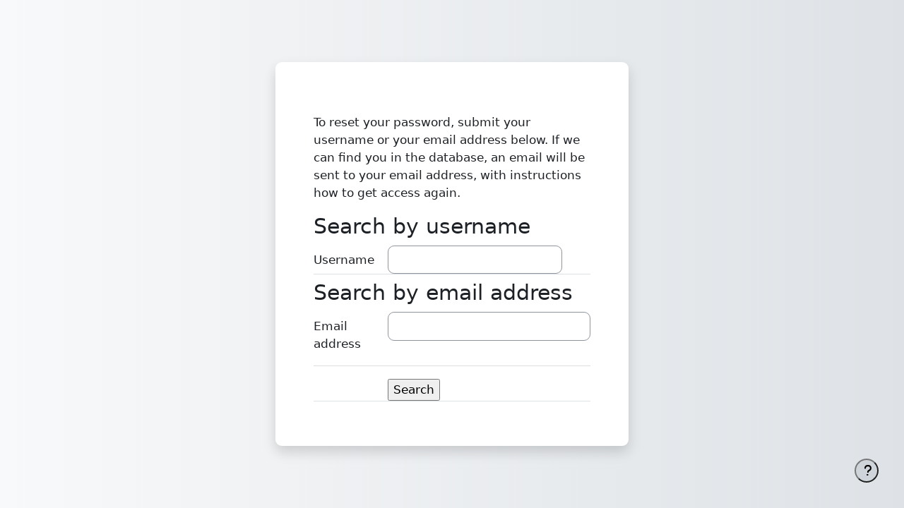

--- FILE ---
content_type: text/html; charset=utf-8
request_url: https://moodle2.sd69.bc.ca/login/forgot_password.php
body_size: 5931
content:
<!DOCTYPE html>

<html  dir="ltr" lang="en" xml:lang="en">
<head>
    <title>Forgotten password | Moodle2</title>
    <link rel="shortcut icon" href="https://moodle2.sd69.bc.ca/pluginfile.php/1/theme_boost_union/favicon/64x64/1768338753/QSD.ico" />
    <style type="text/css">.admin_settingspage_tabs_with_tertiary .dropdown-toggle { font-size: 1.875rem !important; }
h2:has(+ .admin_settingspage_tabs_with_tertiary) { display: none; }</style><meta http-equiv="Content-Type" content="text/html; charset=utf-8" />
<meta name="keywords" content="moodle, Forgotten password | Moodle2" />
<link rel="stylesheet" type="text/css" href="https://moodle2.sd69.bc.ca/theme/yui_combo.php?rollup/3.18.1/yui-moodlesimple-min.css" /><script id="firstthemesheet" type="text/css">/** Required in order to fix style inclusion problems in IE with YUI **/</script><link rel="stylesheet" type="text/css" href="https://moodle2.sd69.bc.ca/theme/styles.php/boost_union/1768338753_1/all" />
<script>
//<![CDATA[
var M = {}; M.yui = {};
M.pageloadstarttime = new Date();
M.cfg = {"wwwroot":"https:\/\/moodle2.sd69.bc.ca","apibase":"https:\/\/moodle2.sd69.bc.ca\/r.php\/api","homeurl":{},"sesskey":"3Md1TYl5O4","sessiontimeout":"28800","sessiontimeoutwarning":"1200","themerev":"1768338753","slasharguments":1,"theme":"boost_union","iconsystemmodule":"core\/icon_system_fontawesome","jsrev":"1768338753","admin":"admin","svgicons":true,"usertimezone":"America\/Vancouver","language":"en","courseId":1,"courseContextId":2,"contextid":1,"contextInstanceId":0,"langrev":1768338753,"templaterev":"1768338753","siteId":1,"userId":0};var yui1ConfigFn = function(me) {if(/-skin|reset|fonts|grids|base/.test(me.name)){me.type='css';me.path=me.path.replace(/\.js/,'.css');me.path=me.path.replace(/\/yui2-skin/,'/assets/skins/sam/yui2-skin')}};
var yui2ConfigFn = function(me) {var parts=me.name.replace(/^moodle-/,'').split('-'),component=parts.shift(),module=parts[0],min='-min';if(/-(skin|core)$/.test(me.name)){parts.pop();me.type='css';min=''}
if(module){var filename=parts.join('-');me.path=component+'/'+module+'/'+filename+min+'.'+me.type}else{me.path=component+'/'+component+'.'+me.type}};
YUI_config = {"debug":false,"base":"https:\/\/moodle2.sd69.bc.ca\/lib\/yuilib\/3.18.1\/","comboBase":"https:\/\/moodle2.sd69.bc.ca\/theme\/yui_combo.php?","combine":true,"filter":null,"insertBefore":"firstthemesheet","groups":{"yui2":{"base":"https:\/\/moodle2.sd69.bc.ca\/lib\/yuilib\/2in3\/2.9.0\/build\/","comboBase":"https:\/\/moodle2.sd69.bc.ca\/theme\/yui_combo.php?","combine":true,"ext":false,"root":"2in3\/2.9.0\/build\/","patterns":{"yui2-":{"group":"yui2","configFn":yui1ConfigFn}}},"moodle":{"name":"moodle","base":"https:\/\/moodle2.sd69.bc.ca\/theme\/yui_combo.php?m\/1768338753\/","combine":true,"comboBase":"https:\/\/moodle2.sd69.bc.ca\/theme\/yui_combo.php?","ext":false,"root":"m\/1768338753\/","patterns":{"moodle-":{"group":"moodle","configFn":yui2ConfigFn}},"filter":null,"modules":{"moodle-core-dragdrop":{"requires":["base","node","io","dom","dd","event-key","event-focus","moodle-core-notification"]},"moodle-core-maintenancemodetimer":{"requires":["base","node"]},"moodle-core-actionmenu":{"requires":["base","event","node-event-simulate"]},"moodle-core-notification":{"requires":["moodle-core-notification-dialogue","moodle-core-notification-alert","moodle-core-notification-confirm","moodle-core-notification-exception","moodle-core-notification-ajaxexception"]},"moodle-core-notification-dialogue":{"requires":["base","node","panel","escape","event-key","dd-plugin","moodle-core-widget-focusafterclose","moodle-core-lockscroll"]},"moodle-core-notification-alert":{"requires":["moodle-core-notification-dialogue"]},"moodle-core-notification-confirm":{"requires":["moodle-core-notification-dialogue"]},"moodle-core-notification-exception":{"requires":["moodle-core-notification-dialogue"]},"moodle-core-notification-ajaxexception":{"requires":["moodle-core-notification-dialogue"]},"moodle-core-event":{"requires":["event-custom"]},"moodle-core-handlebars":{"condition":{"trigger":"handlebars","when":"after"}},"moodle-core-chooserdialogue":{"requires":["base","panel","moodle-core-notification"]},"moodle-core-lockscroll":{"requires":["plugin","base-build"]},"moodle-core-blocks":{"requires":["base","node","io","dom","dd","dd-scroll","moodle-core-dragdrop","moodle-core-notification"]},"moodle-core_availability-form":{"requires":["base","node","event","event-delegate","panel","moodle-core-notification-dialogue","json"]},"moodle-course-categoryexpander":{"requires":["node","event-key"]},"moodle-course-management":{"requires":["base","node","io-base","moodle-core-notification-exception","json-parse","dd-constrain","dd-proxy","dd-drop","dd-delegate","node-event-delegate"]},"moodle-course-dragdrop":{"requires":["base","node","io","dom","dd","dd-scroll","moodle-core-dragdrop","moodle-core-notification","moodle-course-coursebase","moodle-course-util"]},"moodle-course-util":{"requires":["node"],"use":["moodle-course-util-base"],"submodules":{"moodle-course-util-base":{},"moodle-course-util-section":{"requires":["node","moodle-course-util-base"]},"moodle-course-util-cm":{"requires":["node","moodle-course-util-base"]}}},"moodle-form-dateselector":{"requires":["base","node","overlay","calendar"]},"moodle-form-shortforms":{"requires":["node","base","selector-css3","moodle-core-event"]},"moodle-question-searchform":{"requires":["base","node"]},"moodle-question-chooser":{"requires":["moodle-core-chooserdialogue"]},"moodle-availability_completion-form":{"requires":["base","node","event","moodle-core_availability-form"]},"moodle-availability_date-form":{"requires":["base","node","event","io","moodle-core_availability-form"]},"moodle-availability_grade-form":{"requires":["base","node","event","moodle-core_availability-form"]},"moodle-availability_group-form":{"requires":["base","node","event","moodle-core_availability-form"]},"moodle-availability_grouping-form":{"requires":["base","node","event","moodle-core_availability-form"]},"moodle-availability_profile-form":{"requires":["base","node","event","moodle-core_availability-form"]},"moodle-mod_assign-history":{"requires":["node","transition"]},"moodle-mod_quiz-questionchooser":{"requires":["moodle-core-chooserdialogue","moodle-mod_quiz-util","querystring-parse"]},"moodle-mod_quiz-toolboxes":{"requires":["base","node","event","event-key","io","moodle-mod_quiz-quizbase","moodle-mod_quiz-util-slot","moodle-core-notification-ajaxexception"]},"moodle-mod_quiz-dragdrop":{"requires":["base","node","io","dom","dd","dd-scroll","moodle-core-dragdrop","moodle-core-notification","moodle-mod_quiz-quizbase","moodle-mod_quiz-util-base","moodle-mod_quiz-util-page","moodle-mod_quiz-util-slot","moodle-course-util"]},"moodle-mod_quiz-quizbase":{"requires":["base","node"]},"moodle-mod_quiz-util":{"requires":["node","moodle-core-actionmenu"],"use":["moodle-mod_quiz-util-base"],"submodules":{"moodle-mod_quiz-util-base":{},"moodle-mod_quiz-util-slot":{"requires":["node","moodle-mod_quiz-util-base"]},"moodle-mod_quiz-util-page":{"requires":["node","moodle-mod_quiz-util-base"]}}},"moodle-mod_quiz-modform":{"requires":["base","node","event"]},"moodle-mod_quiz-autosave":{"requires":["base","node","event","event-valuechange","node-event-delegate","io-form","datatype-date-format"]},"moodle-message_airnotifier-toolboxes":{"requires":["base","node","io"]},"moodle-report_eventlist-eventfilter":{"requires":["base","event","node","node-event-delegate","datatable","autocomplete","autocomplete-filters"]},"moodle-report_loglive-fetchlogs":{"requires":["base","event","node","io","node-event-delegate"]},"moodle-gradereport_history-userselector":{"requires":["escape","event-delegate","event-key","handlebars","io-base","json-parse","moodle-core-notification-dialogue"]},"moodle-qbank_editquestion-chooser":{"requires":["moodle-core-chooserdialogue"]},"moodle-tool_lp-dragdrop-reorder":{"requires":["moodle-core-dragdrop"]},"moodle-assignfeedback_editpdf-editor":{"requires":["base","event","node","io","graphics","json","event-move","event-resize","transition","querystring-stringify-simple","moodle-core-notification-dialog","moodle-core-notification-alert","moodle-core-notification-warning","moodle-core-notification-exception","moodle-core-notification-ajaxexception"]}}},"gallery":{"name":"gallery","base":"https:\/\/moodle2.sd69.bc.ca\/lib\/yuilib\/gallery\/","combine":true,"comboBase":"https:\/\/moodle2.sd69.bc.ca\/theme\/yui_combo.php?","ext":false,"root":"gallery\/1768338753\/","patterns":{"gallery-":{"group":"gallery"}}}},"modules":{"core_filepicker":{"name":"core_filepicker","fullpath":"https:\/\/moodle2.sd69.bc.ca\/lib\/javascript.php\/1768338753\/repository\/filepicker.js","requires":["base","node","node-event-simulate","json","async-queue","io-base","io-upload-iframe","io-form","yui2-treeview","panel","cookie","datatable","datatable-sort","resize-plugin","dd-plugin","escape","moodle-core_filepicker","moodle-core-notification-dialogue"]},"core_comment":{"name":"core_comment","fullpath":"https:\/\/moodle2.sd69.bc.ca\/lib\/javascript.php\/1768338753\/comment\/comment.js","requires":["base","io-base","node","json","yui2-animation","overlay","escape"]}},"logInclude":[],"logExclude":[],"logLevel":null};
M.yui.loader = {modules: {}};

//]]>
</script>

    <meta name="viewport" content="width=device-width, initial-scale=1.0">
</head>
<body  id="page-login-forgot_password" class="format-site  path-login chrome dir-ltr lang-en yui-skin-sam yui3-skin-sam moodle2-sd69-bc-ca pagelayout-login course-1 context-1 notloggedin theme theme_boost-union-footerbuttondesktop">
<div class="toast-wrapper mx-auto py-0 fixed-top" role="status" aria-live="polite"></div>

<div id="page-wrapper">

    <div>
    <a class="visually-hidden-focusable" href="#maincontent">Skip to main content</a>
</div><script src="https://moodle2.sd69.bc.ca/lib/javascript.php/1768338753/lib/polyfills/polyfill.js"></script>
<script src="https://moodle2.sd69.bc.ca/theme/yui_combo.php?rollup/3.18.1/yui-moodlesimple-min.js"></script><script src="https://moodle2.sd69.bc.ca/lib/javascript.php/1768338753/lib/javascript-static.js"></script>
<script>
//<![CDATA[
document.body.className += ' jsenabled';
//]]>
</script>



    <div id="page" class="container-fluid pt-5 mt-0">
        
        <div id="page-content" class="row">
            <div id="region-main-box" class="col-12">
                <div id="region-main" class="col-12 h-100">
                <div class="login-wrapper login-wrapper-center">
                    <div class="login-container ">
                    <div role="main"><span id="maincontent"></span><div class="box py-3 generalbox boxwidthnormal boxaligncenter">To reset your password, submit your username or your email address below. If we can find you in the database, an email will be sent to your email address, with instructions how to get access again.</div>
<form autocomplete="off" action="https://moodle2.sd69.bc.ca/login/forgot_password.php" method="post" accept-charset="utf-8" id="mform1_TArw3Jj01gX7ix6" class="mform">
	<div style="display: none;"><input name="sesskey" type="hidden" value="3Md1TYl5O4" />
<input name="_qf__login_forgot_password_form" type="hidden" value="1" />
</div>


	<fieldset class="clearfix fitem"  id="id_searchbyusername"  name="searchbyusername"><legend class="visually-hidden">Search by username</legend>
<div class="d-flex align-items-center mb-2">
    <div class="position-relative d-flex ftoggler align-items-center position-relative me-1">
        <h3 class="d-flex align-self-stretch align-items-center mb-0" aria-hidden="true">
            Search by username
        </h3>
    </div>
    
</div>
<div id="id_searchbyusernamecontainer" class="fcontainer  show"><div id="fitem_id_username" class="mb-3 row  fitem    " >
    <div class="col-md-3 col-form-label d-flex pb-0 pe-md-0">
        
                <label id="id_username_label" class="d-inline word-break " for="id_username">
                    Username
                </label>
        
        <div class="form-label-addon d-flex align-items-center align-self-start">
            
        </div>
    </div>
    <div class="col-md-9 d-flex flex-wrap align-items-start felement" data-fieldtype="text">
        <input type="text"
                class="form-control "
                name="username"
                id="id_username"
                value=""
                size="20"
                autocomplete="username" >
        <div class="form-control-feedback invalid-feedback" id="id_error_username" >
            
        </div>
    </div>
</div>
		</div></fieldset>
	<fieldset class="clearfix fitem"  id="id_searchbyemail"  name="searchbyemail"><legend class="visually-hidden">Search by email address</legend>
<div class="d-flex align-items-center mb-2">
    <div class="position-relative d-flex ftoggler align-items-center position-relative me-1">
        <h3 class="d-flex align-self-stretch align-items-center mb-0" aria-hidden="true">
            Search by email address
        </h3>
    </div>
    
</div>
<div id="id_searchbyemailcontainer" class="fcontainer  show"><div id="fitem_id_email" class="mb-3 row  fitem    " >
    <div class="col-md-3 col-form-label d-flex pb-0 pe-md-0">
        
                <label id="id_email_label" class="d-inline word-break " for="id_email">
                    Email address
                </label>
        
        <div class="form-label-addon d-flex align-items-center align-self-start">
            
        </div>
    </div>
    <div class="col-md-9 d-flex flex-wrap align-items-start felement" data-fieldtype="text">
        <input type="text"
                class="form-control "
                name="email"
                id="id_email"
                value=""
                size="30"
                maxlength="100" autocomplete="email" >
        <div class="form-control-feedback invalid-feedback" id="id_error_email" >
            
        </div>
    </div>
</div><hr /><div id="fitem_id_submit" class="mb-3 row  fitem femptylabel   " >
    <div class="col-md-3 col-form-label d-flex pb-0 pe-md-0">
        
        <div class="form-label-addon d-flex align-items-center align-self-start">
            
        </div>
    </div>
    <div class="col-md-9 d-flex flex-wrap align-items-start felement" data-fieldtype="submit">
            <input type="submit"
                class="btn
                        btn-primary
                        
                    
                    
                    "
                name="submit"
                id="id_submit"
                value="Search"
                 >
        <div class="form-control-feedback invalid-feedback" id="id_error_submit" >
            
        </div>
    </div>
</div>
		</div></fieldset>
</form></div>
                    </div>
                </div>
                </div>
            </div>
        </div>
    </div>
    
    <footer id="page-footer" class="footer-popover bg-white">
        <div data-region="footer-container-popover">
                <button class="btn btn-icon rounded-circle bg-secondary btn-footer-popover" data-action="footer-popover" aria-label="Show footer">
                    <i class="icon fa fa-question fa-fw " aria-hidden="true" ></i>
                </button>
            <div id="boost-union-footer-buttons">
            </div>
        </div>
            <div class="footer-content-popover container" data-region="footer-content-popover">
                    <div class="footer-section p-3 border-bottom">
                        <div class="logininfo">
                            <div class="logininfo">You are not logged in.</div>
                        </div>
                    </div>
                <div class="tool_usertours-resettourcontainer"></div>
                
                    <div class="footer-section p-3 border-bottom">
                        <div class="tool_dataprivacy"><a href="https://moodle2.sd69.bc.ca/admin/tool/dataprivacy/summary.php">Data retention summary</a></div><div><a class="mobilelink" href="https://download.moodle.org/mobile?version=2025100600.03&amp;lang=en&amp;iosappid=633359593&amp;androidappid=com.moodle.moodlemobile&amp;siteurl=https%3A%2F%2Fmoodle2.sd69.bc.ca">Get the mobile app</a></div>
                    </div>
                    <div class="footer-section p-3 border-bottom">
                        <div>Powered by <a href="https://moodle.com">Moodle</a></div>
                    </div>
                <script>
//<![CDATA[
var require = {
    baseUrl : 'https://moodle2.sd69.bc.ca/lib/requirejs.php/1768338753/',
    // We only support AMD modules with an explicit define() statement.
    enforceDefine: true,
    skipDataMain: true,
    waitSeconds : 0,

    paths: {
        jquery: 'https://moodle2.sd69.bc.ca/lib/javascript.php/1768338753/lib/jquery/jquery-3.7.1.min',
        jqueryui: 'https://moodle2.sd69.bc.ca/lib/javascript.php/1768338753/lib/jquery/ui-1.14.1/jquery-ui.min',
        jqueryprivate: 'https://moodle2.sd69.bc.ca/lib/javascript.php/1768338753/lib/requirejs/jquery-private'
    },

    // Custom jquery config map.
    map: {
      // '*' means all modules will get 'jqueryprivate'
      // for their 'jquery' dependency.
      '*': { jquery: 'jqueryprivate' },

      // 'jquery-private' wants the real jQuery module
      // though. If this line was not here, there would
      // be an unresolvable cyclic dependency.
      jqueryprivate: { jquery: 'jquery' }
    }
};

//]]>
</script>
<script src="https://moodle2.sd69.bc.ca/lib/javascript.php/1768338753/lib/requirejs/require.min.js"></script>
<script>
//<![CDATA[
M.util.js_pending("core/first");
require(['core/first'], function() {
require(['core/prefetch'])
;
M.util.js_pending('filter_mathjaxloader/loader'); require(['filter_mathjaxloader/loader'], function(amd) {amd.configure({"mathjaxurl":"https:\/\/cdn.jsdelivr.net\/npm\/mathjax@3.2.2\/es5\/tex-mml-chtml.js","mathjaxconfig":"","lang":"en"}); M.util.js_complete('filter_mathjaxloader/loader');});;
require(["media_videojs/loader"], function(loader) {
    loader.setUp('en');
});;

require(['theme_boost/footer-popover'], function(FooterPopover) {
    FooterPopover.init();
});
;

M.util.js_pending('theme_boost/loader');
require(['theme_boost/loader'], function() {
  M.util.js_complete('theme_boost/loader');
});
;
M.util.js_pending('core_form/changechecker'); require(['core_form/changechecker'], function(amd) {amd.watchFormById("mform1_TArw3Jj01gX7ix6"); M.util.js_complete('core_form/changechecker');});;

require(['theme_boost/form-display-errors'], function(module) {
    module.enhance("id_username");
});
;

require(['theme_boost/form-display-errors'], function(module) {
    module.enhance("id_email");
});
;

require(['theme_boost/form-display-errors'], function(module) {
    module.enhance("id_submit");
});
;

        require(['core_form/submit'], function(Submit) {
            Submit.init("id_submit");
        });
;
M.util.js_pending('core/notification'); require(['core/notification'], function(amd) {amd.init(1, []); M.util.js_complete('core/notification');});;
M.util.js_pending('core/log'); require(['core/log'], function(amd) {amd.setConfig({"level":"warn"}); M.util.js_complete('core/log');});;
M.util.js_pending('core/page_global'); require(['core/page_global'], function(amd) {amd.init(); M.util.js_complete('core/page_global');});;
M.util.js_pending('core/utility'); require(['core/utility'], function(amd) {M.util.js_complete('core/utility');});;
M.util.js_pending('core/storage_validation'); require(['core/storage_validation'], function(amd) {amd.init(null); M.util.js_complete('core/storage_validation');});
    M.util.js_complete("core/first");
});
//]]>
</script>
<script>
//<![CDATA[
M.yui.add_module({"mform":{"name":"mform","fullpath":"https:\/\/moodle2.sd69.bc.ca\/lib\/javascript.php\/1768338753\/lib\/form\/form.js","requires":["base","node"]}});

//]]>
</script>
<script>
//<![CDATA[
M.str = {"moodle":{"lastmodified":"Last modified","name":"Name","error":"Error","info":"Information","yes":"Yes","no":"No","cancel":"Cancel","confirm":"Confirm","areyousure":"Are you sure?","closebuttontitle":"Close","unknownerror":"Unknown error","file":"File","url":"URL","collapseall":"Collapse all","expandall":"Expand all"},"repository":{"type":"Type","size":"Size","invalidjson":"Invalid JSON string","nofilesattached":"No files attached","filepicker":"File picker","logout":"Logout","nofilesavailable":"No files available","norepositoriesavailable":"Sorry, none of your current repositories can return files in the required format.","fileexistsdialogheader":"File exists","fileexistsdialog_editor":"A file with that name has already been attached to the text you are editing.","fileexistsdialog_filemanager":"A file with that name has already been attached","renameto":"Rename to \"{$a}\"","referencesexist":"There are {$a} links to this file","select":"Select"},"admin":{"confirmdeletecomments":"Are you sure you want to delete the selected comment(s)?","confirmation":"Confirmation"},"debug":{"debuginfo":"Debug info","line":"Line","stacktrace":"Stack trace"},"langconfig":{"labelsep":": "}};
//]]>
</script>
<script>
//<![CDATA[
(function() {M.util.help_popups.setup(Y);
 M.util.js_pending('random69815c535c6f82'); Y.on('domready', function() {  M.util.js_pending('random69815c535c6f82'); Y.use('mform', function(Y) { M.form.initFormDependencies(Y, "mform1_TArw3Jj01gX7ix6", {"username":{"neq":{"":[["email"]]}},"email":{"neq":{"":[["username"]]}}});  M.util.js_complete('random69815c535c6f82'); });  M.util.js_complete('random69815c535c6f82'); });
 M.util.js_pending('random69815c535c6f83'); Y.on('domready', function() { M.util.js_complete("init");  M.util.js_complete('random69815c535c6f83'); });
})();
//]]>
</script>

            </div>
    
        <div class="footer-content-debugging footer-dark bg-dark text-light">
            <div class="container-fluid footer-dark-inner">
                
            </div>
        </div>
    
    </footer>
    
</div>


</body></html>